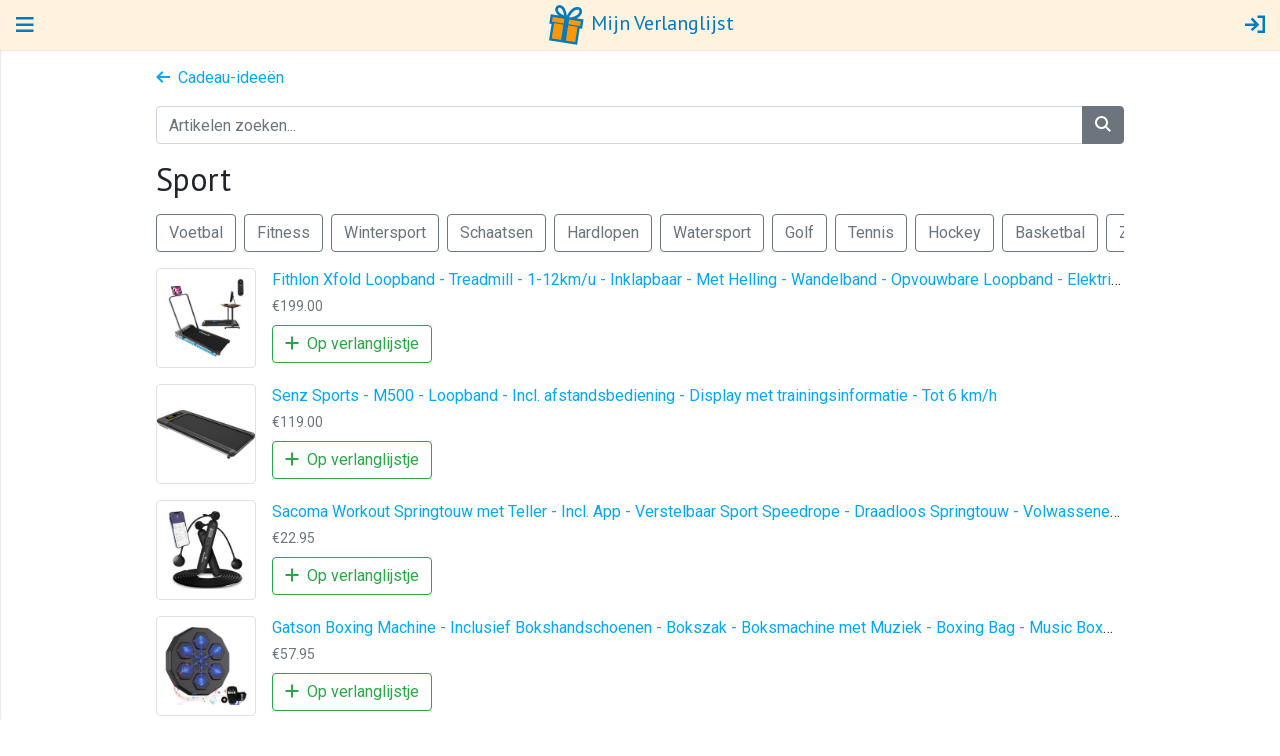

--- FILE ---
content_type: text/html; charset=UTF-8
request_url: https://www.mijnverlanglijst.eu/catalogus/sport.9
body_size: 7204
content:
<!doctype html>
<html lang="nl">
<head>
	<meta charset="utf-8">
	<title>Sport Cadeau Ideeën - Mijn Verlanglijst</title>
	<meta name="viewport" content="width=device-width, initial-scale=1">
	<meta name="referrer" content="origin-when-cross-origin">
	<meta name="theme-color" content="#ffe0b2" media="(prefers-color-scheme: light)">
	<meta name="theme-color" content="#005c91" media="(prefers-color-scheme: dark)">
	<meta name="robots" content="noindex, nofollow">
	<link rel="icon" href="/images/logo.svg">
	<link rel="apple-touch-icon" href="/images/logo-180.png">
	<link rel="manifest" href="/manifest.json">
	<link rel="stylesheet" href="/css/app.css?id=5d71ea0b90bddd5a6b0632ff1cb69206">
	<link rel="stylesheet" href="/css/dark.css?id=fed03fd2532e6a80afd87d68528610e3" media="(prefers-color-scheme: dark)">
	<link rel="preconnect" href="https://fonts.gstatic.com">
	<link href="https://fonts.googleapis.com/css2?family=PT+Sans&family=Roboto:ital,wght@0,400;0,700;1,400&family=Amatic+SC&display=swap&2026" rel="stylesheet" crossorigin="anonymous">
	<script defer src="https://kit.fontawesome.com/a2ebec8cfd.js?2026" crossorigin="anonymous"></script>
	<!-- Global site tag (gtag.js) - Google Analytics -->
	<script async src="https://www.googletagmanager.com/gtag/js?id=GT-WKX3V2J"></script>
	<script>
		window.dataLayer = window.dataLayer || [];
		function gtag(){dataLayer.push(arguments);}
		gtag('js', new Date());
		if (!location.search.includes('utm_source') && (m = location.hash.match(/utm_source=([.\w]+)/))) gtag('set', 'campaign_source', m[1]);
		gtag('config', 'GT-WKX3V2J', {"user_id":null});
	</script>
</head>
<body  class="sidebar-hide" >

<div id="main">
		

	<p><a href="https://www.mijnverlanglijst.eu/catalogus"><i class="fa-sharp fa-solid fa-arrow-left"></i>&nbsp; Cadeau-ideeën</a></p>

<form method="get" action="https://www.mijnverlanglijst.eu/catalogus/zoeken" class="mb-3">
    <div class="input-group">
        <input type="search" name="q" value="" class="form-control autocomplete-products" placeholder="Artikelen zoeken..." required>
        <div class="input-group-append">
            <button class="btn btn-secondary" type="submit"><i class="fa-sharp fa-solid fa-magnifying-glass"></i></button>
        </div>
    </div>
</form>
<h1>
	Sport
	</h1>

<p class="text-muted"></p>

<div class="categories ">
        <a class="btn btn-outline-secondary text-nowrap" href="https://www.mijnverlanglijst.eu/catalogus/sport.9?id=14724&amp;title=Voetbal" title="Voetbal">
                        Voetbal
        </a>
        <a class="btn btn-outline-secondary text-nowrap" href="https://www.mijnverlanglijst.eu/catalogus/sport.9?id=14767&amp;title=Fitness" title="Fitness">
                        Fitness
        </a>
        <a class="btn btn-outline-secondary text-nowrap" href="https://www.mijnverlanglijst.eu/catalogus/sport.9?id=14860&amp;title=Wintersport" title="Wintersport">
                        Wintersport
        </a>
        <a class="btn btn-outline-secondary text-nowrap" href="https://www.mijnverlanglijst.eu/catalogus/sport.9?id=14910&amp;title=Schaatsen" title="Schaatsen">
                        Schaatsen
        </a>
        <a class="btn btn-outline-secondary text-nowrap" href="https://www.mijnverlanglijst.eu/catalogus/sport.9?id=14943&amp;title=Hardlopen" title="Hardlopen">
                        Hardlopen
        </a>
        <a class="btn btn-outline-secondary text-nowrap" href="https://www.mijnverlanglijst.eu/catalogus/sport.9?id=14988&amp;title=Watersport" title="Watersport">
                        Watersport
        </a>
        <a class="btn btn-outline-secondary text-nowrap" href="https://www.mijnverlanglijst.eu/catalogus/sport.9?id=15022&amp;title=Golf" title="Golf">
                        Golf
        </a>
        <a class="btn btn-outline-secondary text-nowrap" href="https://www.mijnverlanglijst.eu/catalogus/sport.9?id=15088&amp;title=Tennis" title="Tennis">
                        Tennis
        </a>
        <a class="btn btn-outline-secondary text-nowrap" href="https://www.mijnverlanglijst.eu/catalogus/sport.9?id=15098&amp;title=Hockey" title="Hockey">
                        Hockey
        </a>
        <a class="btn btn-outline-secondary text-nowrap" href="https://www.mijnverlanglijst.eu/catalogus/sport.9?id=15168&amp;title=Basketbal" title="Basketbal">
                        Basketbal
        </a>
        <a class="btn btn-outline-secondary text-nowrap" href="https://www.mijnverlanglijst.eu/catalogus/sport.9?id=15198&amp;title=Zwemmen" title="Zwemmen">
                        Zwemmen
        </a>
        <a class="btn btn-outline-secondary text-nowrap" href="https://www.mijnverlanglijst.eu/catalogus/sport.9?id=15255&amp;title=Vechtsporten" title="Vechtsporten">
                        Vechtsporten
        </a>
        <a class="btn btn-outline-secondary text-nowrap" href="https://www.mijnverlanglijst.eu/catalogus/sport.9?id=19518&amp;title=Darten" title="Darten">
                        Darten
        </a>
        <a class="btn btn-outline-secondary text-nowrap" href="https://www.mijnverlanglijst.eu/catalogus/sport.9?id=22130&amp;title=Ruitersport" title="Ruitersport">
                        Ruitersport
        </a>
        <a class="btn btn-outline-secondary text-nowrap" href="https://www.mijnverlanglijst.eu/catalogus/sport.9?id=31438&amp;title=Yoga" title="Yoga">
                        Yoga
        </a>
        <a class="btn btn-outline-secondary text-nowrap" href="https://www.mijnverlanglijst.eu/catalogus/sport.9?id=36179&amp;title=Biljart" title="Biljart">
                        Biljart
        </a>
        <a class="btn btn-outline-secondary text-nowrap" href="https://www.mijnverlanglijst.eu/catalogus/sport.9?id=36189&amp;title=Formule+1" title="Formule 1">
                        Formule 1
        </a>
        <a class="btn btn-outline-secondary text-nowrap" href="https://www.mijnverlanglijst.eu/catalogus/sport.9?id=36192&amp;title=Skaten" title="Skaten">
                        Skaten
        </a>
        <a class="btn btn-outline-secondary text-nowrap" href="https://www.mijnverlanglijst.eu/catalogus/sport.9?id=36193&amp;title=Squash" title="Squash">
                        Squash
        </a>
        <a class="btn btn-outline-secondary text-nowrap" href="https://www.mijnverlanglijst.eu/catalogus/sport.9?id=36196&amp;title=Tafeltennis" title="Tafeltennis">
                        Tafeltennis
        </a>
        <a class="btn btn-outline-secondary text-nowrap" href="https://www.mijnverlanglijst.eu/catalogus/sport.9?id=36198&amp;title=Volleybal" title="Volleybal">
                        Volleybal
        </a>
        <a class="btn btn-outline-secondary text-nowrap" href="https://www.mijnverlanglijst.eu/catalogus/sport.9?id=36741&amp;title=Honkbal" title="Honkbal">
                        Honkbal
        </a>
        <a class="btn btn-outline-secondary text-nowrap" href="https://www.mijnverlanglijst.eu/catalogus/sport.9?id=36756&amp;title=Badminton" title="Badminton">
                        Badminton
        </a>
        <a class="btn btn-outline-secondary text-nowrap" href="https://www.mijnverlanglijst.eu/catalogus/sport.9?id=39704&amp;title=Padel" title="Padel">
                        Padel
        </a>
        <a class="btn btn-outline-secondary text-nowrap" href="https://www.mijnverlanglijst.eu/catalogus/sport.9?id=47643&amp;title=Rugby+%26+American+football" title="Rugby &amp; American football">
                        Rugby &amp; American football
        </a>
        <a class="btn btn-outline-secondary text-nowrap" href="https://www.mijnverlanglijst.eu/catalogus/sport.9?id=50022&amp;title=Turnen" title="Turnen">
                        Turnen
        </a>
        <a class="btn btn-outline-secondary text-nowrap" href="https://www.mijnverlanglijst.eu/catalogus/sport.9?id=53713&amp;title=Outlet" title="Outlet">
                        Outlet
        </a>
        <a class="btn btn-outline-secondary text-nowrap" href="https://www.mijnverlanglijst.eu/catalogus/sport.9?id=54048&amp;title=Wielrennen" title="Wielrennen">
                        Wielrennen
        </a>
        <a class="btn btn-outline-secondary text-nowrap" href="https://www.mijnverlanglijst.eu/catalogus/sport.9?id=54246&amp;title=Mountainbiken" title="Mountainbiken">
                        Mountainbiken
        </a>
        <a class="btn btn-outline-secondary text-nowrap" href="https://www.mijnverlanglijst.eu/catalogus/sport.9?id=54299&amp;title=IJshockey" title="IJshockey">
                        IJshockey
        </a>
        <a class="btn btn-outline-secondary text-nowrap" href="https://www.mijnverlanglijst.eu/catalogus/sport.9?id=54331&amp;title=Handbal" title="Handbal">
                        Handbal
        </a>
        <a class="btn btn-outline-secondary text-nowrap" href="https://www.mijnverlanglijst.eu/catalogus/sport.9?id=54368&amp;title=Korfbal" title="Korfbal">
                        Korfbal
        </a>
        <a class="btn btn-outline-secondary text-nowrap" href="https://www.mijnverlanglijst.eu/catalogus/sport.9?id=54394&amp;title=Dansen+%26+ballet" title="Dansen &amp; ballet">
                        Dansen &amp; ballet
        </a>
        <a class="btn btn-outline-secondary text-nowrap" href="https://www.mijnverlanglijst.eu/catalogus/sport.9?id=54400&amp;title=Bowling" title="Bowling">
                        Bowling
        </a>
        <a class="btn btn-outline-secondary text-nowrap" href="https://www.mijnverlanglijst.eu/catalogus/sport.9?id=54684&amp;title=Triathlon" title="Triathlon">
                        Triathlon
        </a>
        <a class="btn btn-outline-secondary text-nowrap" href="https://www.mijnverlanglijst.eu/catalogus/sport.9?id=63276&amp;title=Jeu+de+Boules+spel" title="Jeu de Boules spel">
                        Jeu de Boules spel
        </a>
        <a class="btn btn-outline-secondary text-nowrap" href="https://www.mijnverlanglijst.eu/catalogus/sport.9?id=64666&amp;title=Handboogschieten" title="Handboogschieten">
                        Handboogschieten
        </a>
        <a class="btn btn-outline-secondary text-nowrap" href="https://www.mijnverlanglijst.eu/catalogus/sport.9?id=73640&amp;title=Pickleball" title="Pickleball">
                        Pickleball
        </a>
    </div>

<ol class="catalogue">
			<li>
			<a href="https://www.mijnverlanglijst.eu/x/bol.com?url=https%3A%2F%2Fwww.bol.com%2Fnl%2Fnl%2Fp%2Ffithlon-xfold-loopband-treadmill-1-12km-u-inklapbaar-wandelband-opvouwbare-loopband-elektrische-loopband-bluetooth-afstandsbediening-telefoonhouder-tablethouder%2F9300000241632967%2F" title="Bekijken op bol" target="_blank" rel="nofollow noopener" class="image" data-lazy="https://media.s-bol.com/JBLAgJ5335oo/qjvXlP3/250x200.jpg"></a>
			<div class="text">
				<div class="text-truncate"><a href="https://www.mijnverlanglijst.eu/x/bol.com?url=https%3A%2F%2Fwww.bol.com%2Fnl%2Fnl%2Fp%2Ffithlon-xfold-loopband-treadmill-1-12km-u-inklapbaar-wandelband-opvouwbare-loopband-elektrische-loopband-bluetooth-afstandsbediening-telefoonhouder-tablethouder%2F9300000241632967%2F" title="Bekijken op bol" target="_blank" rel="nofollow noopener">Fithlon Xfold Loopband - Treadmill - 1-12km/u - Inklapbaar - Met Helling - Wandelband - Opvouwbare Loopband - Elektrische Loopband - Afstandsbediening - Telefoonhouder - Tablethouder</a></div>
									<div class="intl-price small text-muted mt-1" data-currency="EUR" data-price="199">EUR 199</div>
																	<div class="mt-2">
						<button type="button" class="btn btn-outline-success" data-toggle="tooltip" title="Eerst even inloggen" data-trigger="click"><i class="fa-sharp fa-solid fa-plus"></i>&nbsp; Op verlanglijstje</button>
					</div>
							</div>
		</li>
			<li>
			<a href="https://www.mijnverlanglijst.eu/x/bol.com?url=https%3A%2F%2Fwww.bol.com%2Fnl%2Fnl%2Fp%2Fsenz-sports-m500-loopband-platte-loopband-inclusief-afstandsbediening-belastbaar-tot-100-kg-makkelijk-opbergen-geen-montage-display-met-trainingsinformatie%2F9200000117689374%2F" title="Bekijken op bol" target="_blank" rel="nofollow noopener" class="image" data-lazy="https://media.s-bol.com/n7K59LM6RRWE/J88KYmD/250x200.jpg"></a>
			<div class="text">
				<div class="text-truncate"><a href="https://www.mijnverlanglijst.eu/x/bol.com?url=https%3A%2F%2Fwww.bol.com%2Fnl%2Fnl%2Fp%2Fsenz-sports-m500-loopband-platte-loopband-inclusief-afstandsbediening-belastbaar-tot-100-kg-makkelijk-opbergen-geen-montage-display-met-trainingsinformatie%2F9200000117689374%2F" title="Bekijken op bol" target="_blank" rel="nofollow noopener">Senz Sports - M500 - Loopband - Incl. afstandsbediening - Display met trainingsinformatie - Tot 6 km/h</a></div>
									<div class="intl-price small text-muted mt-1" data-currency="EUR" data-price="119">EUR 119</div>
																	<div class="mt-2">
						<button type="button" class="btn btn-outline-success" data-toggle="tooltip" title="Eerst even inloggen" data-trigger="click"><i class="fa-sharp fa-solid fa-plus"></i>&nbsp; Op verlanglijstje</button>
					</div>
							</div>
		</li>
			<li>
			<a href="https://www.mijnverlanglijst.eu/x/bol.com?url=https%3A%2F%2Fwww.bol.com%2Fnl%2Fnl%2Fp%2Fsacoma-rs2360b-springtouw%2F9300000239312978%2F" title="Bekijken op bol" target="_blank" rel="nofollow noopener" class="image" data-lazy="https://media.s-bol.com/Kq8kOxmXJr1r/P1rrJp2/250x200.jpg"></a>
			<div class="text">
				<div class="text-truncate"><a href="https://www.mijnverlanglijst.eu/x/bol.com?url=https%3A%2F%2Fwww.bol.com%2Fnl%2Fnl%2Fp%2Fsacoma-rs2360b-springtouw%2F9300000239312978%2F" title="Bekijken op bol" target="_blank" rel="nofollow noopener">Sacoma Workout Springtouw met Teller - Incl. App - Verstelbaar Sport Speedrope - Draadloos Springtouw - Volwassenen - Digitaal - Zwart</a></div>
									<div class="intl-price small text-muted mt-1" data-currency="EUR" data-price="22.95">EUR 22.95</div>
																	<div class="mt-2">
						<button type="button" class="btn btn-outline-success" data-toggle="tooltip" title="Eerst even inloggen" data-trigger="click"><i class="fa-sharp fa-solid fa-plus"></i>&nbsp; Op verlanglijstje</button>
					</div>
							</div>
		</li>
			<li>
			<a href="https://www.mijnverlanglijst.eu/x/bol.com?url=https%3A%2F%2Fwww.bol.com%2Fnl%2Fnl%2Fp%2Fgatson-boxing-machine%2F9300000169964258%2F" title="Bekijken op bol" target="_blank" rel="nofollow noopener" class="image" data-lazy="https://media.s-bol.com/RyJW4zZNP8qK/qxrEGLk/250x200.jpg"></a>
			<div class="text">
				<div class="text-truncate"><a href="https://www.mijnverlanglijst.eu/x/bol.com?url=https%3A%2F%2Fwww.bol.com%2Fnl%2Fnl%2Fp%2Fgatson-boxing-machine%2F9300000169964258%2F" title="Bekijken op bol" target="_blank" rel="nofollow noopener">Gatson Boxing Machine - Inclusief Bokshandschoenen - Bokszak - Boksmachine met Muziek - Boxing Bag - Music Boxmachine - Boksen en Trainen - Bokspaal - Boks - Volwassenen &amp; Kinderen</a></div>
									<div class="intl-price small text-muted mt-1" data-currency="EUR" data-price="57.95">EUR 57.95</div>
																	<div class="mt-2">
						<button type="button" class="btn btn-outline-success" data-toggle="tooltip" title="Eerst even inloggen" data-trigger="click"><i class="fa-sharp fa-solid fa-plus"></i>&nbsp; Op verlanglijstje</button>
					</div>
							</div>
		</li>
			<li>
			<a href="https://www.mijnverlanglijst.eu/x/bol.com?url=https%3A%2F%2Fwww.bol.com%2Fnl%2Fnl%2Fp%2Fviper-sports-boxing-machine-bokszak-boksmachine-boksbal-boxmachine%2F9300000231690442%2F" title="Bekijken op bol" target="_blank" rel="nofollow noopener" class="image" data-lazy="https://media.s-bol.com/7r5G2M3n8rvA/xGGZ77l/250x200.jpg"></a>
			<div class="text">
				<div class="text-truncate"><a href="https://www.mijnverlanglijst.eu/x/bol.com?url=https%3A%2F%2Fwww.bol.com%2Fnl%2Fnl%2Fp%2Fviper-sports-boxing-machine-bokszak-boksmachine-boksbal-boxmachine%2F9300000231690442%2F" title="Bekijken op bol" target="_blank" rel="nofollow noopener">Viper Sports® Boxing Machine - Bokszak - Boksmachine - Boksbal - Boxmachine</a></div>
									<div class="intl-price small text-muted mt-1" data-currency="EUR" data-price="200">EUR 200</div>
																	<div class="mt-2">
						<button type="button" class="btn btn-outline-success" data-toggle="tooltip" title="Eerst even inloggen" data-trigger="click"><i class="fa-sharp fa-solid fa-plus"></i>&nbsp; Op verlanglijstje</button>
					</div>
							</div>
		</li>
			<li>
			<a href="https://www.mijnverlanglijst.eu/x/bol.com?url=https%3A%2F%2Fwww.bol.com%2Fnl%2Fnl%2Fp%2Fsnowstep-anti-slip-sneeuwzolen-met-sneeuwkettingen-veilig-lopen-op-sneeuw-en-ijs-maat-m-schoenmaat-36-41-met-10-spikes-voor-extra-grip%2F9300000021426803%2F" title="Bekijken op bol" target="_blank" rel="nofollow noopener" class="image" data-lazy="https://media.s-bol.com/gKXn7DvK3vNr/QMkQv7/250x200.jpg"></a>
			<div class="text">
				<div class="text-truncate"><a href="https://www.mijnverlanglijst.eu/x/bol.com?url=https%3A%2F%2Fwww.bol.com%2Fnl%2Fnl%2Fp%2Fsnowstep-anti-slip-sneeuwzolen-met-sneeuwkettingen-veilig-lopen-op-sneeuw-en-ijs-maat-m-schoenmaat-36-41-met-10-spikes-voor-extra-grip%2F9300000021426803%2F" title="Bekijken op bol" target="_blank" rel="nofollow noopener">SnowStep Anti Slip Sneeuwzolen met Sneeuwkettingen - Veilig lopen op Sneeuw en IJs - Maat M, Schoenmaat 36-41 - Met 10 Spikes voor extra grip</a></div>
									<div class="intl-price small text-muted mt-1" data-currency="EUR" data-price="11.5">EUR 11.5</div>
																	<div class="mt-2">
						<button type="button" class="btn btn-outline-success" data-toggle="tooltip" title="Eerst even inloggen" data-trigger="click"><i class="fa-sharp fa-solid fa-plus"></i>&nbsp; Op verlanglijstje</button>
					</div>
							</div>
		</li>
			<li>
			<a href="https://www.mijnverlanglijst.eu/x/bol.com?url=https%3A%2F%2Fwww.bol.com%2Fnl%2Fnl%2Fp%2Floopband-inklapbaar-loopband-elektrisch-met-armleuningen-1-8-km-u-met-afstandsbediening-en-lcd-display-walkingpad-treadmill-zwart%2F9300000180313543%2F" title="Bekijken op bol" target="_blank" rel="nofollow noopener" class="image" data-lazy="https://media.s-bol.com/WVlvoKWYGXEg/RgGVE6R/250x200.jpg"></a>
			<div class="text">
				<div class="text-truncate"><a href="https://www.mijnverlanglijst.eu/x/bol.com?url=https%3A%2F%2Fwww.bol.com%2Fnl%2Fnl%2Fp%2Floopband-inklapbaar-loopband-elektrisch-met-armleuningen-1-8-km-u-met-afstandsbediening-en-lcd-display-walkingpad-treadmill-zwart%2F9300000180313543%2F" title="Bekijken op bol" target="_blank" rel="nofollow noopener">Loopband met 7% helling - Inklapbaar loopband Elektrisch 1-8 km/u - met afstandsbediening en LCD-display - Walkingpad - Treadmill - Zwart</a></div>
									<div class="intl-price small text-muted mt-1" data-currency="EUR" data-price="119.99">EUR 119.99</div>
																	<div class="mt-2">
						<button type="button" class="btn btn-outline-success" data-toggle="tooltip" title="Eerst even inloggen" data-trigger="click"><i class="fa-sharp fa-solid fa-plus"></i>&nbsp; Op verlanglijstje</button>
					</div>
							</div>
		</li>
			<li>
			<a href="https://www.mijnverlanglijst.eu/x/bol.com?url=https%3A%2F%2Fwww.bol.com%2Fnl%2Fnl%2Fp%2Fnikwax-tech-wash-tx-direct-impregneermiddel-wasmiddel-2pack-300-ml%2F9200000022696960%2F" title="Bekijken op bol" target="_blank" rel="nofollow noopener" class="image" data-lazy="https://media.s-bol.com/7BMopwwB8XMQ/rkEYPwL/250x200.jpg"></a>
			<div class="text">
				<div class="text-truncate"><a href="https://www.mijnverlanglijst.eu/x/bol.com?url=https%3A%2F%2Fwww.bol.com%2Fnl%2Fnl%2Fp%2Fnikwax-tech-wash-tx-direct-impregneermiddel-wasmiddel-2pack-300-ml%2F9200000022696960%2F" title="Bekijken op bol" target="_blank" rel="nofollow noopener">Nikwax Tech Wash &amp; TX Direct voordeel set- impregneermiddel - wasmiddel - 2pack  - 300 ml</a></div>
									<div class="intl-price small text-muted mt-1" data-currency="EUR" data-price="21.95">EUR 21.95</div>
																	<div class="mt-2">
						<button type="button" class="btn btn-outline-success" data-toggle="tooltip" title="Eerst even inloggen" data-trigger="click"><i class="fa-sharp fa-solid fa-plus"></i>&nbsp; Op verlanglijstje</button>
					</div>
							</div>
		</li>
			<li>
			<a href="https://www.mijnverlanglijst.eu/x/bol.com?url=https%3A%2F%2Fwww.bol.com%2Fnl%2Fnl%2Fp%2Ftwin-tech-wash-txdirect-1-liter-impregneermiddel-wasmiddel-2pack%2F9200000059512321%2F" title="Bekijken op bol" target="_blank" rel="nofollow noopener" class="image" data-lazy="https://media.s-bol.com/q9MELGmYGQlG/EJMwqk/250x200.jpg"></a>
			<div class="text">
				<div class="text-truncate"><a href="https://www.mijnverlanglijst.eu/x/bol.com?url=https%3A%2F%2Fwww.bol.com%2Fnl%2Fnl%2Fp%2Ftwin-tech-wash-txdirect-1-liter-impregneermiddel-wasmiddel-2pack%2F9200000059512321%2F" title="Bekijken op bol" target="_blank" rel="nofollow noopener">Nikwax Twin Tech Wash/TX.Direct Wash In 1L – Reinigen – Impregneren</a></div>
									<div class="intl-price small text-muted mt-1" data-currency="EUR" data-price="44">EUR 44</div>
																	<div class="mt-2">
						<button type="button" class="btn btn-outline-success" data-toggle="tooltip" title="Eerst even inloggen" data-trigger="click"><i class="fa-sharp fa-solid fa-plus"></i>&nbsp; Op verlanglijstje</button>
					</div>
							</div>
		</li>
			<li>
			<a href="https://www.mijnverlanglijst.eu/x/bol.com?url=https%3A%2F%2Fwww.bol.com%2Fnl%2Fnl%2Fp%2Flego-speed-champions-oracle-red-bull-racing-rb20-f1-auto-set-77243%2F9300000192425954%2F" title="Bekijken op bol" target="_blank" rel="nofollow noopener" class="image" data-lazy="https://media.s-bol.com/QEZoY7nMz3pq/pgXRO6r/250x200.jpg"></a>
			<div class="text">
				<div class="text-truncate"><a href="https://www.mijnverlanglijst.eu/x/bol.com?url=https%3A%2F%2Fwww.bol.com%2Fnl%2Fnl%2Fp%2Flego-speed-champions-oracle-red-bull-racing-rb20-f1-auto-set-77243%2F9300000192425954%2F" title="Bekijken op bol" target="_blank" rel="nofollow noopener">LEGO Speed Champions Oracle Red Bull Racing RB20 F1 Auto Set - 77243</a></div>
									<div class="intl-price small text-muted mt-1" data-currency="EUR" data-price="26.99">EUR 26.99</div>
																	<div class="mt-2">
						<button type="button" class="btn btn-outline-success" data-toggle="tooltip" title="Eerst even inloggen" data-trigger="click"><i class="fa-sharp fa-solid fa-plus"></i>&nbsp; Op verlanglijstje</button>
					</div>
							</div>
		</li>
			<li>
			<a href="https://www.mijnverlanglijst.eu/x/bol.com?url=https%3A%2F%2Fwww.bol.com%2Fnl%2Fnl%2Fp%2Fwinmau-blade-6-dartbord%2F9300000061733090%2F" title="Bekijken op bol" target="_blank" rel="nofollow noopener" class="image" data-lazy="https://media.s-bol.com/q0yxp2o0gXm2/Q10ANm9/250x200.jpg"></a>
			<div class="text">
				<div class="text-truncate"><a href="https://www.mijnverlanglijst.eu/x/bol.com?url=https%3A%2F%2Fwww.bol.com%2Fnl%2Fnl%2Fp%2Fwinmau-blade-6-dartbord%2F9300000061733090%2F" title="Bekijken op bol" target="_blank" rel="nofollow noopener">Winmau Blade 6 dartbord</a></div>
									<div class="intl-price small text-muted mt-1" data-currency="EUR" data-price="68">EUR 68</div>
																	<div class="mt-2">
						<button type="button" class="btn btn-outline-success" data-toggle="tooltip" title="Eerst even inloggen" data-trigger="click"><i class="fa-sharp fa-solid fa-plus"></i>&nbsp; Op verlanglijstje</button>
					</div>
							</div>
		</li>
			<li>
			<a href="https://www.mijnverlanglijst.eu/x/bol.com?url=https%3A%2F%2Fwww.bol.com%2Fnl%2Fnl%2Fp%2Fsnowsteps-sneeuwschoenen-maat-m-zwart%2F9200000103035010%2F" title="Bekijken op bol" target="_blank" rel="nofollow noopener" class="image" data-lazy="https://media.s-bol.com/JAXNE1WqBLR2/w10O2m/250x200.jpg"></a>
			<div class="text">
				<div class="text-truncate"><a href="https://www.mijnverlanglijst.eu/x/bol.com?url=https%3A%2F%2Fwww.bol.com%2Fnl%2Fnl%2Fp%2Fsnowsteps-sneeuwschoenen-maat-m-zwart%2F9200000103035010%2F" title="Bekijken op bol" target="_blank" rel="nofollow noopener">Spike® (ST01) Anti-slip sneeuwzolen maat M (36-41) - Geschikt voor wandelen op sneeuw en ijs - Ideaal voor wintersport en skischoenen - Voorkomt uitglijden bij gladheid</a></div>
									<div class="intl-price small text-muted mt-1" data-currency="EUR" data-price="16.95">EUR 16.95</div>
																	<div class="mt-2">
						<button type="button" class="btn btn-outline-success" data-toggle="tooltip" title="Eerst even inloggen" data-trigger="click"><i class="fa-sharp fa-solid fa-plus"></i>&nbsp; Op verlanglijstje</button>
					</div>
							</div>
		</li>
			<li>
			<a href="https://www.mijnverlanglijst.eu/x/bol.com?url=https%3A%2F%2Fwww.bol.com%2Fnl%2Fnl%2Fp%2Flego-technic-oracle-red-bull-racing-rb20-f1-auto-f1-auto-42206%2F9300000198710305%2F" title="Bekijken op bol" target="_blank" rel="nofollow noopener" class="image" data-lazy="https://media.s-bol.com/j419XmgLnA5z/GZYqENK/250x200.jpg"></a>
			<div class="text">
				<div class="text-truncate"><a href="https://www.mijnverlanglijst.eu/x/bol.com?url=https%3A%2F%2Fwww.bol.com%2Fnl%2Fnl%2Fp%2Flego-technic-oracle-red-bull-racing-rb20-f1-auto-f1-auto-42206%2F9300000198710305%2F" title="Bekijken op bol" target="_blank" rel="nofollow noopener">LEGO Technic - Oracle Red Bull Racing RB20 F1 auto - F1 auto - 42206</a></div>
									<div class="intl-price small text-muted mt-1" data-currency="EUR" data-price="189">EUR 189</div>
																	<div class="mt-2">
						<button type="button" class="btn btn-outline-success" data-toggle="tooltip" title="Eerst even inloggen" data-trigger="click"><i class="fa-sharp fa-solid fa-plus"></i>&nbsp; Op verlanglijstje</button>
					</div>
							</div>
		</li>
			<li>
			<a href="https://www.mijnverlanglijst.eu/x/bol.com?url=https%3A%2F%2Fwww.bol.com%2Fnl%2Fnl%2Fp%[base64]%2F9300000256783059%2F" title="Bekijken op bol" target="_blank" rel="nofollow noopener" class="image" data-lazy="https://media.s-bol.com/3NzA0K2ZWlZQ/MjpQ1WG/250x200.jpg"></a>
			<div class="text">
				<div class="text-truncate"><a href="https://www.mijnverlanglijst.eu/x/bol.com?url=https%3A%2F%2Fwww.bol.com%2Fnl%2Fnl%2Fp%[base64]%2F9300000256783059%2F" title="Bekijken op bol" target="_blank" rel="nofollow noopener">1 paar Schoenspikes - Sneeuwkettingen - Anti Slip Sneeuwzolen met Sneeuwkettingen - Veilig lopen op Sneeuw en IJs - Maat L, Schoenmaat 40-44 - Met 10 Spikes voor extra grip - Antislipzool IJssneeuwketting voor laarzen</a></div>
									<div class="intl-price small text-muted mt-1" data-currency="EUR" data-price="9">EUR 9</div>
																	<div class="mt-2">
						<button type="button" class="btn btn-outline-success" data-toggle="tooltip" title="Eerst even inloggen" data-trigger="click"><i class="fa-sharp fa-solid fa-plus"></i>&nbsp; Op verlanglijstje</button>
					</div>
							</div>
		</li>
			<li>
			<a href="https://www.mijnverlanglijst.eu/x/bol.com?url=https%3A%2F%2Fwww.bol.com%2Fnl%2Fnl%2Fp%2Floopband-inklapbaar-en-electrisch-opvouwbare-loopband-met-6-hellingfunctie-walkingpad-voor-fitness-of-tijdens-thuis-werk%2F9300000226285307%2F" title="Bekijken op bol" target="_blank" rel="nofollow noopener" class="image" data-lazy="https://media.s-bol.com/pvWBgyVP1ZMp/AD4kR1O/250x200.jpg"></a>
			<div class="text">
				<div class="text-truncate"><a href="https://www.mijnverlanglijst.eu/x/bol.com?url=https%3A%2F%2Fwww.bol.com%2Fnl%2Fnl%2Fp%2Floopband-inklapbaar-en-electrisch-opvouwbare-loopband-met-6-hellingfunctie-walkingpad-voor-fitness-of-tijdens-thuis-werk%2F9300000226285307%2F" title="Bekijken op bol" target="_blank" rel="nofollow noopener">Loopband Inklapbaar en Electrisch - Opvouwbare Loopband met 6% Hellingfunctie - Wandelband - Walking pad voor Fitness of tijdens Thuis Werk - Stane</a></div>
									<div class="intl-price small text-muted mt-1" data-currency="EUR" data-price="159">EUR 159</div>
																	<div class="mt-2">
						<button type="button" class="btn btn-outline-success" data-toggle="tooltip" title="Eerst even inloggen" data-trigger="click"><i class="fa-sharp fa-solid fa-plus"></i>&nbsp; Op verlanglijstje</button>
					</div>
							</div>
		</li>
			<li>
			<a href="https://www.mijnverlanglijst.eu/x/bol.com?url=https%3A%2F%2Fwww.bol.com%2Fnl%2Fnl%2Fp%2Fhot-wheels-cadeauset-met-10-auto-s-speelgoedvoertuig%2F1004004007093214%2F" title="Bekijken op bol" target="_blank" rel="nofollow noopener" class="image" data-lazy="https://media.s-bol.com/mpM8Gq507Zp3/BBAkxMk/250x200.jpg"></a>
			<div class="text">
				<div class="text-truncate"><a href="https://www.mijnverlanglijst.eu/x/bol.com?url=https%3A%2F%2Fwww.bol.com%2Fnl%2Fnl%2Fp%2Fhot-wheels-cadeauset-met-10-auto-s-speelgoedvoertuig%2F1004004007093214%2F" title="Bekijken op bol" target="_blank" rel="nofollow noopener">Hot Wheels Cadeauset Met 10 Auto&#039;s - 10 Pack Speelgoedvoertuig</a></div>
									<div class="intl-price small text-muted mt-1" data-currency="EUR" data-price="14.39">EUR 14.39</div>
																	<div class="mt-2">
						<button type="button" class="btn btn-outline-success" data-toggle="tooltip" title="Eerst even inloggen" data-trigger="click"><i class="fa-sharp fa-solid fa-plus"></i>&nbsp; Op verlanglijstje</button>
					</div>
							</div>
		</li>
			<li>
			<a href="https://www.mijnverlanglijst.eu/x/bol.com?url=https%3A%2F%2Fwww.bol.com%2Fnl%2Fnl%2Fp%2Fcitysports-wp9-elektrische-loopband-opvouwbare-loopband-voor-thuis-tot-12-km-u-met-led-display-app-en-360-tablethouder-compact-loopkussen-voor-thuis-en-op-kantoor%2F9300000179261349%2F" title="Bekijken op bol" target="_blank" rel="nofollow noopener" class="image" data-lazy="https://media.s-bol.com/BqzZJJjGVJDQ/3l5GV0r/250x200.jpg"></a>
			<div class="text">
				<div class="text-truncate"><a href="https://www.mijnverlanglijst.eu/x/bol.com?url=https%3A%2F%2Fwww.bol.com%2Fnl%2Fnl%2Fp%2Fcitysports-wp9-elektrische-loopband-opvouwbare-loopband-voor-thuis-tot-12-km-u-met-led-display-app-en-360-tablethouder-compact-loopkussen-voor-thuis-en-op-kantoor%2F9300000179261349%2F" title="Bekijken op bol" target="_blank" rel="nofollow noopener">CITYSPORTS WP9 elektrische loopband-opvouwbare loopband voor thuis tot 12 km/u-met LED-display-APP en 360° tablethouder-compact loopkussen voor thuis en op kantoor</a></div>
									<div class="intl-price small text-muted mt-1" data-currency="EUR" data-price="189.05">EUR 189.05</div>
																	<div class="mt-2">
						<button type="button" class="btn btn-outline-success" data-toggle="tooltip" title="Eerst even inloggen" data-trigger="click"><i class="fa-sharp fa-solid fa-plus"></i>&nbsp; Op verlanglijstje</button>
					</div>
							</div>
		</li>
			<li>
			<a href="https://www.mijnverlanglijst.eu/x/bol.com?url=https%3A%2F%2Fwww.bol.com%2Fnl%2Fnl%2Fp%2Ffocus-fitness-beschermmat-vloermat-130-x-70-cm%2F9200000116689753%2F" title="Bekijken op bol" target="_blank" rel="nofollow noopener" class="image" data-lazy="https://media.s-bol.com/D64RXOBVz5Ky/BrrXpoY/250x200.jpg"></a>
			<div class="text">
				<div class="text-truncate"><a href="https://www.mijnverlanglijst.eu/x/bol.com?url=https%3A%2F%2Fwww.bol.com%2Fnl%2Fnl%2Fp%2Ffocus-fitness-beschermmat-vloermat-130-x-70-cm%2F9200000116689753%2F" title="Bekijken op bol" target="_blank" rel="nofollow noopener">Focus Fitness - Beschermmat - Vloermat - 130 x 70 cm</a></div>
									<div class="intl-price small text-muted mt-1" data-currency="EUR" data-price="19.95">EUR 19.95</div>
																	<div class="mt-2">
						<button type="button" class="btn btn-outline-success" data-toggle="tooltip" title="Eerst even inloggen" data-trigger="click"><i class="fa-sharp fa-solid fa-plus"></i>&nbsp; Op verlanglijstje</button>
					</div>
							</div>
		</li>
			<li>
			<a href="https://www.mijnverlanglijst.eu/x/bol.com?url=https%3A%2F%2Fwww.bol.com%2Fnl%2Fnl%2Fp%2Faj-sports-loopband-walking-pad-0-8-km-u-krachtige-1-0-pk-motor-hardloopband-wandelband-treadmill-8-programma-s-99-voorgemonteerd-de-perfecte-loopband-voor-onder-het-bureau%2F9300000241989188%2F" title="Bekijken op bol" target="_blank" rel="nofollow noopener" class="image" data-lazy="https://media.s-bol.com/g0Z72o0x1k8Z/r0WyE4L/250x200.jpg"></a>
			<div class="text">
				<div class="text-truncate"><a href="https://www.mijnverlanglijst.eu/x/bol.com?url=https%3A%2F%2Fwww.bol.com%2Fnl%2Fnl%2Fp%2Faj-sports-loopband-walking-pad-0-8-km-u-krachtige-1-0-pk-motor-hardloopband-wandelband-treadmill-8-programma-s-99-voorgemonteerd-de-perfecte-loopband-voor-onder-het-bureau%2F9300000241989188%2F" title="Bekijken op bol" target="_blank" rel="nofollow noopener">AJ-Sports Loopband - Walking Pad - 1 tot 8 km/u - Krachtige 1.0 PK Motor - Hardloopband - Wandelband - Treadmill - 8 Programma&#039;s - 99% Voorgemonteerd - De perfecte Loopband voor onder het Bureau</a></div>
									<div class="intl-price small text-muted mt-1" data-currency="EUR" data-price="96.99">EUR 96.99</div>
																	<div class="mt-2">
						<button type="button" class="btn btn-outline-success" data-toggle="tooltip" title="Eerst even inloggen" data-trigger="click"><i class="fa-sharp fa-solid fa-plus"></i>&nbsp; Op verlanglijstje</button>
					</div>
							</div>
		</li>
			<li>
			<a href="https://www.mijnverlanglijst.eu/x/bol.com?url=https%3A%2F%2Fwww.bol.com%2Fnl%2Fnl%2Fp%2Fdreaver-s340-loopband-inklapbare-loopband-1-10km-u-inclusief-beschermmat%2F9300000035841373%2F" title="Bekijken op bol" target="_blank" rel="nofollow noopener" class="image" data-lazy="https://media.s-bol.com/q1poGXgxMEz0/WnyYWrx/250x200.jpg"></a>
			<div class="text">
				<div class="text-truncate"><a href="https://www.mijnverlanglijst.eu/x/bol.com?url=https%3A%2F%2Fwww.bol.com%2Fnl%2Fnl%2Fp%2Fdreaver-s340-loopband-inklapbare-loopband-1-10km-u-inclusief-beschermmat%2F9300000035841373%2F" title="Bekijken op bol" target="_blank" rel="nofollow noopener">Dreaver 2-in-1 Loopband Inklapbaar 1-10km/u - Inclusief Beschermmat &amp; E-book - Hardloopband - Treadmill - Wandelband - Walking pad - Voor Thuis - Elektrisch - Opvouwbaar</a></div>
									<div class="intl-price small text-muted mt-1" data-currency="EUR" data-price="279">EUR 279</div>
																	<div class="mt-2">
						<button type="button" class="btn btn-outline-success" data-toggle="tooltip" title="Eerst even inloggen" data-trigger="click"><i class="fa-sharp fa-solid fa-plus"></i>&nbsp; Op verlanglijstje</button>
					</div>
							</div>
		</li>
		</ol>
		<p><button type="button" class="btn btn-primary btn-block" data-action="catalogue-more" data-on-submit="&lt;span class=&quot;spinner-border spinner-border-sm&quot;&gt;&lt;/span&gt;">Meer artikelen...</button></p>
	
<div class="categories mt-6">
        <a class="btn btn-outline-secondary text-nowrap" href="https://www.mijnverlanglijst.eu/catalogus/sport.9?id=14724&amp;title=Voetbal" title="Voetbal">
                        Voetbal
        </a>
        <a class="btn btn-outline-secondary text-nowrap" href="https://www.mijnverlanglijst.eu/catalogus/sport.9?id=14767&amp;title=Fitness" title="Fitness">
                        Fitness
        </a>
        <a class="btn btn-outline-secondary text-nowrap" href="https://www.mijnverlanglijst.eu/catalogus/sport.9?id=14860&amp;title=Wintersport" title="Wintersport">
                        Wintersport
        </a>
        <a class="btn btn-outline-secondary text-nowrap" href="https://www.mijnverlanglijst.eu/catalogus/sport.9?id=14910&amp;title=Schaatsen" title="Schaatsen">
                        Schaatsen
        </a>
        <a class="btn btn-outline-secondary text-nowrap" href="https://www.mijnverlanglijst.eu/catalogus/sport.9?id=14943&amp;title=Hardlopen" title="Hardlopen">
                        Hardlopen
        </a>
        <a class="btn btn-outline-secondary text-nowrap" href="https://www.mijnverlanglijst.eu/catalogus/sport.9?id=14988&amp;title=Watersport" title="Watersport">
                        Watersport
        </a>
        <a class="btn btn-outline-secondary text-nowrap" href="https://www.mijnverlanglijst.eu/catalogus/sport.9?id=15022&amp;title=Golf" title="Golf">
                        Golf
        </a>
        <a class="btn btn-outline-secondary text-nowrap" href="https://www.mijnverlanglijst.eu/catalogus/sport.9?id=15088&amp;title=Tennis" title="Tennis">
                        Tennis
        </a>
        <a class="btn btn-outline-secondary text-nowrap" href="https://www.mijnverlanglijst.eu/catalogus/sport.9?id=15098&amp;title=Hockey" title="Hockey">
                        Hockey
        </a>
        <a class="btn btn-outline-secondary text-nowrap" href="https://www.mijnverlanglijst.eu/catalogus/sport.9?id=15168&amp;title=Basketbal" title="Basketbal">
                        Basketbal
        </a>
        <a class="btn btn-outline-secondary text-nowrap" href="https://www.mijnverlanglijst.eu/catalogus/sport.9?id=15198&amp;title=Zwemmen" title="Zwemmen">
                        Zwemmen
        </a>
        <a class="btn btn-outline-secondary text-nowrap" href="https://www.mijnverlanglijst.eu/catalogus/sport.9?id=15255&amp;title=Vechtsporten" title="Vechtsporten">
                        Vechtsporten
        </a>
        <a class="btn btn-outline-secondary text-nowrap" href="https://www.mijnverlanglijst.eu/catalogus/sport.9?id=19518&amp;title=Darten" title="Darten">
                        Darten
        </a>
        <a class="btn btn-outline-secondary text-nowrap" href="https://www.mijnverlanglijst.eu/catalogus/sport.9?id=22130&amp;title=Ruitersport" title="Ruitersport">
                        Ruitersport
        </a>
        <a class="btn btn-outline-secondary text-nowrap" href="https://www.mijnverlanglijst.eu/catalogus/sport.9?id=31438&amp;title=Yoga" title="Yoga">
                        Yoga
        </a>
        <a class="btn btn-outline-secondary text-nowrap" href="https://www.mijnverlanglijst.eu/catalogus/sport.9?id=36179&amp;title=Biljart" title="Biljart">
                        Biljart
        </a>
        <a class="btn btn-outline-secondary text-nowrap" href="https://www.mijnverlanglijst.eu/catalogus/sport.9?id=36189&amp;title=Formule+1" title="Formule 1">
                        Formule 1
        </a>
        <a class="btn btn-outline-secondary text-nowrap" href="https://www.mijnverlanglijst.eu/catalogus/sport.9?id=36192&amp;title=Skaten" title="Skaten">
                        Skaten
        </a>
        <a class="btn btn-outline-secondary text-nowrap" href="https://www.mijnverlanglijst.eu/catalogus/sport.9?id=36193&amp;title=Squash" title="Squash">
                        Squash
        </a>
        <a class="btn btn-outline-secondary text-nowrap" href="https://www.mijnverlanglijst.eu/catalogus/sport.9?id=36196&amp;title=Tafeltennis" title="Tafeltennis">
                        Tafeltennis
        </a>
        <a class="btn btn-outline-secondary text-nowrap" href="https://www.mijnverlanglijst.eu/catalogus/sport.9?id=36198&amp;title=Volleybal" title="Volleybal">
                        Volleybal
        </a>
        <a class="btn btn-outline-secondary text-nowrap" href="https://www.mijnverlanglijst.eu/catalogus/sport.9?id=36741&amp;title=Honkbal" title="Honkbal">
                        Honkbal
        </a>
        <a class="btn btn-outline-secondary text-nowrap" href="https://www.mijnverlanglijst.eu/catalogus/sport.9?id=36756&amp;title=Badminton" title="Badminton">
                        Badminton
        </a>
        <a class="btn btn-outline-secondary text-nowrap" href="https://www.mijnverlanglijst.eu/catalogus/sport.9?id=39704&amp;title=Padel" title="Padel">
                        Padel
        </a>
        <a class="btn btn-outline-secondary text-nowrap" href="https://www.mijnverlanglijst.eu/catalogus/sport.9?id=47643&amp;title=Rugby+%26+American+football" title="Rugby &amp; American football">
                        Rugby &amp; American football
        </a>
        <a class="btn btn-outline-secondary text-nowrap" href="https://www.mijnverlanglijst.eu/catalogus/sport.9?id=50022&amp;title=Turnen" title="Turnen">
                        Turnen
        </a>
        <a class="btn btn-outline-secondary text-nowrap" href="https://www.mijnverlanglijst.eu/catalogus/sport.9?id=53713&amp;title=Outlet" title="Outlet">
                        Outlet
        </a>
        <a class="btn btn-outline-secondary text-nowrap" href="https://www.mijnverlanglijst.eu/catalogus/sport.9?id=54048&amp;title=Wielrennen" title="Wielrennen">
                        Wielrennen
        </a>
        <a class="btn btn-outline-secondary text-nowrap" href="https://www.mijnverlanglijst.eu/catalogus/sport.9?id=54246&amp;title=Mountainbiken" title="Mountainbiken">
                        Mountainbiken
        </a>
        <a class="btn btn-outline-secondary text-nowrap" href="https://www.mijnverlanglijst.eu/catalogus/sport.9?id=54299&amp;title=IJshockey" title="IJshockey">
                        IJshockey
        </a>
        <a class="btn btn-outline-secondary text-nowrap" href="https://www.mijnverlanglijst.eu/catalogus/sport.9?id=54331&amp;title=Handbal" title="Handbal">
                        Handbal
        </a>
        <a class="btn btn-outline-secondary text-nowrap" href="https://www.mijnverlanglijst.eu/catalogus/sport.9?id=54368&amp;title=Korfbal" title="Korfbal">
                        Korfbal
        </a>
        <a class="btn btn-outline-secondary text-nowrap" href="https://www.mijnverlanglijst.eu/catalogus/sport.9?id=54394&amp;title=Dansen+%26+ballet" title="Dansen &amp; ballet">
                        Dansen &amp; ballet
        </a>
        <a class="btn btn-outline-secondary text-nowrap" href="https://www.mijnverlanglijst.eu/catalogus/sport.9?id=54400&amp;title=Bowling" title="Bowling">
                        Bowling
        </a>
        <a class="btn btn-outline-secondary text-nowrap" href="https://www.mijnverlanglijst.eu/catalogus/sport.9?id=54684&amp;title=Triathlon" title="Triathlon">
                        Triathlon
        </a>
        <a class="btn btn-outline-secondary text-nowrap" href="https://www.mijnverlanglijst.eu/catalogus/sport.9?id=63276&amp;title=Jeu+de+Boules+spel" title="Jeu de Boules spel">
                        Jeu de Boules spel
        </a>
        <a class="btn btn-outline-secondary text-nowrap" href="https://www.mijnverlanglijst.eu/catalogus/sport.9?id=64666&amp;title=Handboogschieten" title="Handboogschieten">
                        Handboogschieten
        </a>
        <a class="btn btn-outline-secondary text-nowrap" href="https://www.mijnverlanglijst.eu/catalogus/sport.9?id=73640&amp;title=Pickleball" title="Pickleball">
                        Pickleball
        </a>
    </div>


	<script>
				var csrf_token = 'NhN9hSYO3zyecALrR0ddRQ4VViKDJW1jZmv6LJ1l';
	</script>
</div>

<div id="sidebar">
    <div id="sidebar-top">
        <a href="javascript:void(0)" data-action="sidebar-toggle" class="sidebar-toggle"><i class="fa-sharp fa-solid fa-bars"></i></a>
        
        <a href="https://www.mijnverlanglijst.eu" class="sidebar-heading text-nowrap"><span class="logo"></span> Mijn Verlanglijst</a>
        <a href="https://www.mijnverlanglijst.eu/inloggen" class="sidebar-user" title="Inloggen"><i class="fa-sharp fa-solid fa-arrow-right-to-bracket"></i></a>
    </div>
    <div id="sidebar-main">
    

        <a href="https://www.mijnverlanglijst.eu"><i class="fa-sharp fa-solid fa-gift fa-fw"></i>&nbsp; Verlanglijstje maken</a>
        <a href="https://www.mijnverlanglijst.eu/lootjes" title="Lootjes trekken"><i class="fa-sharp fa-solid fa-hat-santa fa-fw"></i>&nbsp; Lootjes trekken</a>
        <a href="https://www.mijnverlanglijst.eu/catalogus"><i class="fa-sharp fa-solid fa-sparkles fa-fw"></i>&nbsp; Cadeau-ideeën</a>
        <a href="https://www.mijnverlanglijst.eu/inloggen"><i class="fa-sharp fa-solid fa-arrow-right-to-bracket fa-fw"></i>&nbsp; Inloggen</a>
        <a href="https://www.mijnverlanglijst.eu/help" class="mb-auto"><i class="fa-sharp fa-solid fa-circle-question fa-fw"></i>&nbsp; Help</a>

        <div class="d-flex justify-content-around small">
            <a href="https://www.mijnverlanglijst.eu/contact">Contact</a>
            <span class="text-muted">&middot;</span>
            <a href="https://www.mijnverlanglijst.eu/privacy">Privacybeleid</a>
        </div>
        
    </div>
    <div id="sidebar-main-bg" data-action="sidebar-toggle"></div>
</div>

<script defer src="/js/app.js?id=bbb01875d564aac847d72e941b80c701"></script>

<script>
window.lang = {"LOCALE":"nl","also_available_at":"Ook beschikbaar op :shops.","close":"Sluiten","delete":"Verwijderen","edit_title":"Artikel bewerken","next":"Volgende","previous":"Vorige","product_created_at":":Date toegevoegd.","product_reserved_at":"Dit artikel is :date afgestreept.","product_trashed":"Het artikel is verplaatst naar je \u003Ca class=\u0022alert-link\u0022 href=\u0022\/prullenbak\u0022\u003Everwijderde artikelen\u003C\/a\u003E.","reserve":"Afstrepen","reserve_title":"Cadeau afstrepen","share_copied":"Gekopieerd!","share_copy":"Kopi\u00ebren","share_title":"Verlanglijstje versturen","view_on_shop":"Bekijken op :shop","date_warning":"\u26a0\ufe0f Dat is al over \u003Cstrong\u003E:days dagen\u003C\/strong\u003E. Weet je het zeker?","email_validation_clicked":"\ud83d\udc4d Dat ziet er beter uit.","email_validation_error":"\u26a0\ufe0f Bedoelde je \u003Ca href=\u0022javascript:void(0);\u0022 class=\u0022alert-link\u0022 style=\u0022text-decoration: underline;\u0022\u003E:suggestion\u003C\/a\u003E?","image_upload_error":"Afbeelding kon niet worden ge\u00fcpload.","more":"meer","navigation_error":"De pagina kon niet worden geladen","product_unreservable":"Dit artikel kan niet worden afgestreept. Hiervan kan de verlanglijst-eigenaar nooit te veel hebben.","product_unreservable_owner":"Dit artikel kan niet worden afgestreept. Hiervan kun je nooit te veel hebben.","reserve_info":"Geef je dit cadeau? \u003Ca href=\u0022:url\u0022 title=\u0022Cadeau afstrepen\u0022\u003EStreep het dan af\u003C\/a\u003E. Zo voorkom je dubbele cadeaus.","save_error":"Er is een fout opgetreden bij het opslaan.","secret_santa_send_error":"Het lootje kon niet worden verstuurd.","sent":"Verstuurd"};
</script>

</body>
</html>

--- FILE ---
content_type: text/css
request_url: https://ka-p.fontawesome.com/assets/a2ebec8cfd/45573999/custom-icons.css?token=a2ebec8cfd
body_size: 1128
content:
@charset "utf-8";.fak.fa-sharp-solid-gift-lock:before,.fa-kit.fa-sharp-solid-gift-lock:before{content:"î€€"}.fak,.fa-kit{-moz-osx-font-smoothing:grayscale;-webkit-font-smoothing:antialiased;display:var(--fa-display,inline-block);font-variant:normal;text-rendering:auto;font-family:Font Awesome Kit;font-style:normal;line-height:1}@font-face{font-family:Font Awesome Kit;font-style:normal;font-display:block;src:url([data-uri])format("woff2")}

--- FILE ---
content_type: image/svg+xml
request_url: https://www.mijnverlanglijst.eu/images/logo.svg
body_size: 715
content:
<svg width="540" height="540" xmlns="http://www.w3.org/2000/svg"><path fill="none" d="M-1-1h542v542H-1z"/><g><path fill="#ff9800" d="M98.357 232.989l344.288 54.53-37.4 236.138-344.289-54.53z"/><path fill="#ff9800" d="M76.916 140.75l404.813 64.116-13.932 87.962-404.813-64.116z"/><path fill="#007ac1" d="M399.757 158.454c9.062-6.44 17.756-13.608 25.723-21.574 16.701-16.701 27.873-37.25 31.455-57.861 3.93-22.593-1.836-43.57-15.814-57.55-11.149-11.15-26.254-17.043-43.682-17.043-24.816 0-50.961 11.912-71.73 32.68-33.236 33.239-52.611 79.12-63.037 111.862-7.72-32.901-23.103-77.322-53.009-107.23-16.048-16.045-36.558-24.284-55.924-24.284-15.827 0-30.89 5.502-42.13 16.743-24.993 24.994-21.616 68.893 7.543 98.052 10.396 10.396 22.549 19.03 35.36 26.206H46v128h32v224h384V286.453h32v-128h-94.243zm-48.595-95.891c13.863-13.862 31.162-22.137 46.275-22.137 5.35 0 12.854 1.127 18.225 6.499 13.016 13.014 5.707 43.154-15.639 64.499-21.975 21.973-51.531 37.084-77.217 47.03H297.47c9.285-28.774 26.03-68.228 53.692-95.891zM130.966 78.899c-.351-4.56-.025-13.124 6.098-19.247 5.122-5.122 11.894-6.198 16.674-6.198 10.629 0 21.734 5.008 30.466 13.74 16.936 16.936 30.883 43.886 40.334 77.938.255.92.504 1.835.748 2.743-.908-.243-1.823-.492-2.743-.748-34.052-9.452-61.001-23.4-77.937-40.335-7.913-7.913-12.884-18.08-13.64-27.893zM238 478.453H110v-208h128v208zm0-224H78v-64h160v64zm192 224H302v-208h128v208zm32-224H302v-64h160v64z" transform="rotate(9 270 257.44)"/></g></svg>